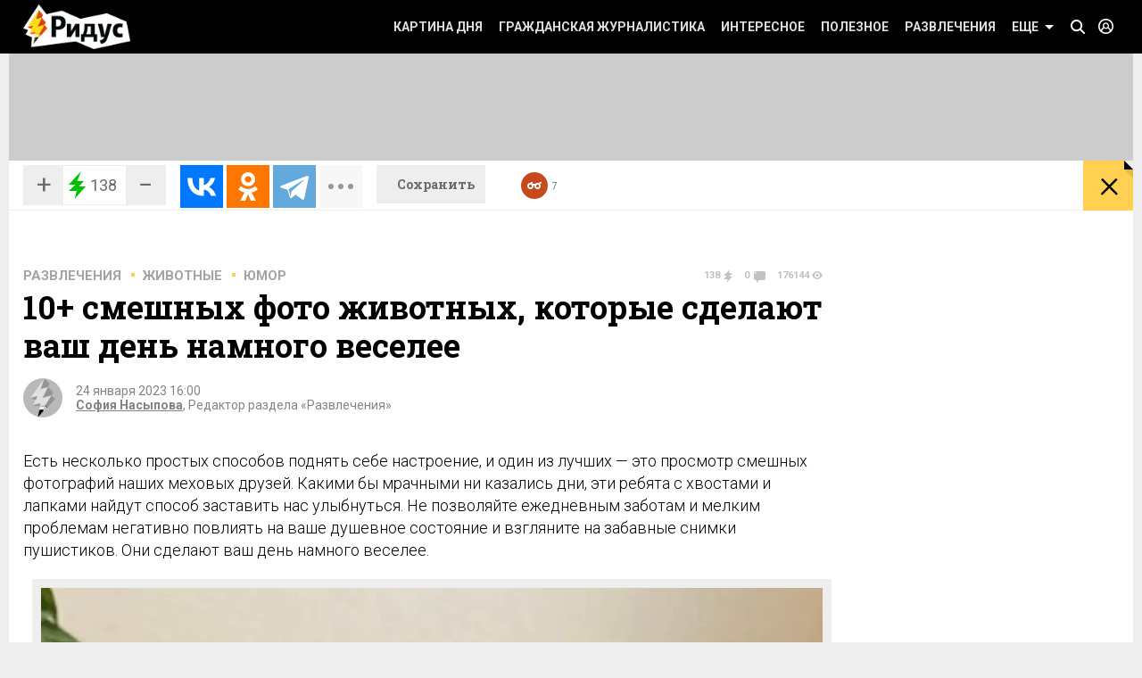

--- FILE ---
content_type: text/html; charset=UTF-8
request_url: https://www.ridus.ru/10-smeshnyh-foto-zhivotnyh-kotorye-sdelayut-vash-den-namnogo-veselee-399052.html
body_size: 17689
content:
<!doctype html>
<html itemscope itemtype="http://schema.org/WebSite" prefix="og: http://ogp.me/ns#" prefix="ya: https://webmaster.yandex.ru/vocabularies/">
   <head>
      <meta charset="utf-8">
      <meta http-equiv="X-UA-Compatible" content="IE=edge,chrome=1" />
      <meta name="viewport" content="width=device-width, user-scalable=1, maximum-scale=1.0">
      <meta name="apple-mobile-web-app-capable" content="yes">
      <meta name="apple-mobile-web-app-status-bar-style" content="black">
      <meta name="format-detection" content="telephone=no">
      	<script>
	
	function addLink() {
  var body_element = document.getElementsByTagName('body')[0];
  var selection = window.getSelection();

  var copytext = selection + "\n\nЧитайте на Ridus.ru: "+ "\n" + document.location.href;
  var newdiv = document.createElement('div');
  newdiv.style.position = 'absolute';
  newdiv.style.left = '-99999px';
  body_element.appendChild(newdiv);
  newdiv.innerText = copytext;
  selection.selectAllChildren(newdiv);
  window.setTimeout(function() {
    body_element.removeChild(newdiv);
  }, 0);
}

document.oncopy = addLink;
	</script>
<meta name="yandex-verification" content="711745dc6cb1d00c" />
      <!-- Картинка для отображения -->
      <title>10+ смешных фото животных, которые сделают ваш день намного веселее</title>
		<meta property="og:site_name" content="Ридус"/>
		<meta property="og:locale" content="ru_RU"/>
		
		<meta property="og:url" content="https://www.ridus.ru/10-smeshnyh-foto-zhivotnyh-kotorye-sdelayut-vash-den-namnogo-veselee-399052.html"/>
<meta property="og:title" content="10+ смешных фото животных, которые сделают ваш день намного веселее"/>

<meta property="og:type" content="article"/>

<meta property="og:description" content="Какими бы мрачными ни казались наши дни, питомцы найдут способ заставить нас улыбнуться. "/>

<meta property="og:image" content="https://www.ridus.ru/img/nophoto.jpg"/>
<meta property="og:image:width" content="1600px"/>
<meta property="og:image:height" content="1020px"/>
 
		
      <!-- Описание страницы -->

      <meta itemprop="description" name="description" content="Какими бы мрачными ни казались наши дни, питомцы найдут способ заставить нас улыбнуться." />

        
      
      
      <meta itemprop="inLanguage" content="ru" />
      <meta itemprop="isFamilyFriendly" content="1" />
      <meta itemprop="audience" content="all" />
      <link href="/css/reset.css" rel="stylesheet" type="text/css">
      <link href="/css/jquery-ui.min.css" rel="stylesheet" type="text/css">
      <link href="/css/nice-select.css" rel="stylesheet" type="text/css">
      <link href="/css/swiper.css" rel="stylesheet" type="text/css">
      <link href="/css/switchery.min.css" rel="stylesheet" type="text/css">
      <link href="/css/font-awesome.min.css" rel="stylesheet" type="text/css">
      <link href="/css/main.css" rel="stylesheet" type="text/css">
      <link href="/css/new.css?v9" rel="stylesheet" type="text/css">
      

  

<link rel="preload" href="https://fonts.googleapis.com/css?family=Roboto:100,100italic,300,300italic,400,400italic,500italic,500,700italic,700,900,900italic|Roboto+Slab:700,300&subset=latin,cyrillic&display=swap" as="style" onload="this.onload=null;this.rel='stylesheet'">
<noscript><link rel="stylesheet" href="https://fonts.googleapis.com/css?family=Roboto:100,100italic,300,300italic,400,400italic,500italic,500,700italic,700,900,900italic|Roboto+Slab:700,300&subset=latin,cyrillic&display=swap"></noscript>


      
      <!-- <link href='https://fonts.googleapis.com/css?family=Roboto:100,100italic,300,300italic,400,400italic,500italic,500,700italic,700,900,900italic|Roboto+Slab:400,700,300,100|PT+Sans:400,400italic,700,700italic&subset=latin,cyrillic' rel='stylesheet' type='text/css'> -->
      <script src="/js/jquery-2.1.4.min.js" type="text/javascript"></script>

<script src="/js/jquery.lazy.min.js" type="text/javascript"></script>
<script>
 $(function() {
        $('.lazy').lazy();
    });
</script>

      
      <script src="/js/jquery-ui.min.js" type="text/javascript"></script>
      <script src="/js/jquery.debouncedresize.js" type="text/javascript"></script>
      <script src="/js/swiper.jquery.min.js" type="text/javascript"></script>
      <script src="/js/jquery.cookie.js" type="text/javascript"></script>
      <script src="/js/jquery.hc-sticky.min.js" type="text/javascript"></script>
      <script src="/js/jquery.nice-select.js" type="text/javascript"></script>
      <script src="/js/switchery.min.js" type="text/javascript"></script>
      <script src="/js/jquery.bpopup.min.js" type="text/javascript"></script>
      <script src="/js/jquery.maskedinput.min.js" type="text/javascript"></script>



<link href="/_images/favicon.ico" rel="icon" type="image/vnd.microsoft.icon">
<link href="/_images/favicon.ico" rel="shortcut icon" type="image/vnd.microsoft.icon">

<link rel="apple-touch-icon" sizes="57x57" href="/favicons/57x57.png"/>
<link rel="apple-touch-icon" sizes="60x60" href="/favicons/60x60.png"/>
<link rel="apple-touch-icon" sizes="72x72" href="/favicons/72x72.png"/>
<link rel="apple-touch-icon" sizes="76x76" href="/favicons/76x76.png"/>
<link rel="apple-touch-icon" sizes="114x114" href="/favicons/114x114.png"/>
<link rel="apple-touch-icon" sizes="120x120" href="/favicons/120x120.png"/>
<link rel="apple-touch-icon" sizes="144x144" href="/favicons/144x144.png"/>
<link rel="apple-touch-icon" sizes="152x152" href="/favicons/152x152.png"/>
<link rel="apple-touch-icon" sizes="180x180" href="/favicons/180x180.png"/>
<link rel="icon" type="image/png" href="/favicons/32x32.png" sizes="32x32"/>
<link rel="icon" type="image/png" href="/favicons/192x192.png" sizes="192x192"/>
<link rel="icon" type="image/png" href="/favicons/16x16.png" sizes="16x16"/>      <link rel="manifest" href="/manifest.json"/>
      <link href="/css/home.css" rel="stylesheet" type="text/css">



      <link href="/css/article.css" rel="stylesheet" type="text/css">
      <link href="/css/authors.css" rel="stylesheet" type="text/css">
      <link href="/css/errorpages.css" rel="stylesheet" type="text/css">
      <link href="/css/search.css" rel="stylesheet" type="text/css">
      
      
      <link href="/css/my.css" rel="stylesheet" type="text/css">
      
      <script>window.yaContextCb = window.yaContextCb || []</script>
	<script src="https://yandex.ru/ads/system/context.js" async></script>
	
      
      
<script>
var infinity_category='';
var infinity_publicator='';
var infinity_user='';
var infinity_author='';
var infinity_author_article='';
var infinity_news='';
var infinity_column='';
var infinity_photos='';
var infinity_exclude='399052';
var infinity_tag='';

let is_login=0;
</script>

<script defer src="/js/jquery.form.js" type="text/javascript"></script>

      

<script src="/js/main.js?v26" type="text/javascript"></script>

 
<script async src="https://uniads.net/loader.js" type="text/javascript"></script>

<meta name="robots" content="max-snippet:-1, max-image-preview:large, max-video-preview:-1" />

	<meta property="yandex_recommendations_title" content="10+ смешных фото животных, которые сделают ваш день намного веселее"/>
	<meta property="yandex_recommendations_image" content="/img/nophoto.jpg"/>
	<meta property="yandex_recommendations_category" content="Животные"/>
	
<script type="application/ld+json">
{
  "@context": "http://schema.org",
  "@type": "NewsArticle",
  "name": "10+ смешных фото животных, которые сделают ваш день намного веселее",
  "headline": "10+ смешных фото животных, которые сделают ваш день намного веселее",
  "url": "https://www.ridus.ru/10-smeshnyh-foto-zhivotnyh-kotorye-sdelayut-vash-den-namnogo-veselee-399052.html",
  "image": {
  "@type": "ImageObject",
  "representativeOfPage": "true",
  "url": "/img/nophoto.jpg",
  "height": 1055,
  "width": 659
  },
  "dateCreated": "2023-01-24T16:00:00:00+03:00",
  "datePublished": "2023-01-24T16:00:00:00+03:00",
  "dateModified": "2023-01-24T16:00:00:00+03:00",
  "description": "Какими бы мрачными ни казались наши дни, питомцы найдут способ заставить нас улыбнуться.",
   		
  "author": {
  "@type": "Person",
   "name": "Насыпова София",
	"url":"https://www.ridus.ru/users/193917/articles",
	"familyName":"Насыпова",
	"givenName":"София",
	"image":"https://www.ridus.ru/img/no_avatar_big.jpg"
			
  },
  "publisher": {
  "@type": "Organization",
  "name": "ridus.ru",
  "logo": {
      "@type": "ImageObject",
      "url": "https://www.ridus.ru/img/logo-2x.png",
      "width": 205,
      "height": 79
    }
  },
  "mainEntityOfPage": "https://www.ridus.ru/10-smeshnyh-foto-zhivotnyh-kotorye-sdelayut-vash-den-namnogo-veselee-399052.html"
}
</script>
<link rel="amphtml" href="https://amp.ridus.ru/10-smeshnyh-foto-zhivotnyh-kotorye-sdelayut-vash-den-namnogo-veselee-399052.html">
<link rel="alternate" media="only screen and (max-width: 640px)" href="https://m.ridus.ru/10-smeshnyh-foto-zhivotnyh-kotorye-sdelayut-vash-den-namnogo-veselee-399052.html">


   </head>

   <body class="page_article" itemscope itemtype="http://schema.org/WebPage">

<!-- Yandex.Metrika counter -->
<script type="text/javascript" >
   (function(m,e,t,r,i,k,a){m[i]=m[i]||function(){(m[i].a=m[i].a||[]).push(arguments)};
   m[i].l=1*new Date();
   for (var j = 0; j < document.scripts.length; j++) {if (document.scripts[j].src === r) { return; }}
   k=e.createElement(t),a=e.getElementsByTagName(t)[0],k.async=1,k.src=r,a.parentNode.insertBefore(k,a)})
   (window, document, "script", "https://mc.yandex.ru/metrika/tag.js", "ym");

   ym(24136960, "init", {
        clickmap:true,
        trackLinks:true,
        accurateTrackBounce:true,
        webvisor:true,
        trackHash:true
   });
</script>
<noscript><div><img src="https://mc.yandex.ru/watch/24136960" style="position:absolute; left:-9999px;" alt="" /></div></noscript>
<!-- /Yandex.Metrika counter -->

<!-- Google tag (gtag.js) --> <script async src="https://www.googletagmanager.com/gtag/js?id=G-VREDN475KZ"></script> <script> window.dataLayer = window.dataLayer || []; function gtag(){dataLayer.push(arguments);} gtag('js', new Date()); gtag('config', 'G-VREDN475KZ'); </script>



<!-- Top.Mail.Ru counter -->
<script type="text/javascript">
var _tmr = window._tmr || (window._tmr = []);
_tmr.push({id: "3118535", type: "pageView", start: (new Date()).getTime()});
(function (d, w, id) {
  if (d.getElementById(id)) return;
  var ts = d.createElement("script"); ts.type = "text/javascript"; ts.async = true; ts.id = id;
  ts.src = "https://top-fwz1.mail.ru/js/code.js";
  var f = function () {var s = d.getElementsByTagName("script")[0]; s.parentNode.insertBefore(ts, s);};
  if (w.opera == "[object Opera]") { d.addEventListener("DOMContentLoaded", f, false); } else { f(); }
})(document, window, "tmr-code");
</script>
<noscript><div><img src="https://top-fwz1.mail.ru/counter?id=3118535;js=na" style="position:absolute;left:-9999px;" alt="Top.Mail.Ru" /></div></noscript>
<!-- /Top.Mail.Ru counter -->   
      <!--LiveInternet counter--><script>
new Image().src = "https://counter.yadro.ru/hit?r"+
escape(document.referrer)+((typeof(screen)=="undefined")?"":
";s"+screen.width+"*"+screen.height+"*"+(screen.colorDepth?
screen.colorDepth:screen.pixelDepth))+";u"+escape(document.URL)+
";h"+escape(document.title.substring(0,150))+
";"+Math.random();</script><!--/LiveInternet-->

    
      <header itemscope itemtype="http://schema.org/WPHeader">
         <!-- //// определяем переменные -->  
         <!-- //// извлекаем из параметров урла --> 
         <!-- //// конец --> 
         <div class="headerPanel">
            <div class="wrapper paddings_side clearfix">
               <a href="#" class="mobileMenuButton">
                  <i class="icon_hamburger">
                  <i></i>
                  <i></i>
                  </i>
                  <!--<i class="icon_pointer">&lt;!&ndash; pointer &ndash;&gt;</i>-->
               </a>
               <div class="headerSearch">
                  <div class="headerSearch__form">
                     <form action="/search" method="GET">
                        <input class="search__input" type="text" placeholder="Искать по Ридусу" name="q">
                        <button class="yellowButton" href="" title="">
                           найти
                           <i class="corner">
                              <!-- corner -->
                           </i>
                        </button>
                        <a href="#" class="closeButton">&times;</a>
                     </form>
                  </div>
               </div>
               <a href="/" class="mainLogo" title="На главную">
               <img src="/_images/logo.png" class="x1" width="154" height="60" alt="РИДУС">
               <img src="/_images/logo_2x.png" class="x2" width="154" height="60" alt="РИДУС">
               </a>

 
 <a class="header__loginButton" href="#" title="">&nbsp;</a>
               
          
               
               
               <a class="header__searchButton" href="#">&nbsp;</a>
               <!-- //// определяем переменные -->  
               <!-- //// извлекаем из параметров урла --> 
               <!-- //// конец -->
               <a class="yellowButton hideOn_desktop view_whiteCorner" onclick="open_login2();"  href='javascript:;' title="">
                  предложить новость
                  <i class="corner">
                     <!-- corner -->
                  </i>
               </a>
               

               <menu class="menu">
                  <ul>
                     <li class="menu__item view_mobileOnly">
                        <a class="menu__link view_enter" href="#">Войти</a>
                     </li>
                     <li class="menu__item view_mobileOnly">
                        <a class="menu__link view_search" href="#">Поиск</a>
                     </li>
                      <li class="menu__item">
                        <a class="menu__link" href="/kartina-dnya">Картина дня</a>
                     </li>
                     <li class="menu__item state_current">
                        <a class="menu__link" href="/grazhdanskaya-zhurnalistika">Гражданская журналистика</a>
                     </li>
                     <li class="menu__item">
                        <a class="menu__link" href="/interesnoe">Интересное</a>
                     </li>
                     <li class="menu__item">
                        <a class="menu__link" href="/poleznoe">Полезное</a>
                     </li>
                     <li class="menu__item">
                        <a class="menu__link" href="/razvlecheniya">Развлечения</a>
                     </li>
                     <li class="menu__item view_mobileOnly">
                        <a class="menu__link" href="#">Авторские колонки</a>
                     </li>
                     <li class="menu__item view_mobileOnly">
                        <a class="menu__link" href="#">Сюжеты</a>
                     </li>
                     <li class="menu__item view_mobileOnly">
                        <a class="menu__link" href="#">Тэги</a>
                     </li>
                     <li class="menu__item view_mobileOnly">
                        <a class="menu__link" href="#">Фото репортаж</a>
                     </li>
                     <li class="menu__item">
                        <a class="menu__link view_menuIcon" href="#">
                           Еще
                           <i class="icon">
                              <!-- pointer -->
                           </i>
                        </a>
                     </li>
                  </ul>
                  <div class="subMenu">

<nav class="submenuContent wrapper paddings_side">
                        <ul class="tagList">
                        
                           <li class="tagList__item">
                              <a class="tagList__link" href="/horoscopes">Гороскопы</a>
                           </li>
                        
                           <li class="tagList__item">
                              <a class="tagList__link" href="/avto">Авто</a>
                           </li>
                        
                           <li class="tagList__item">
                              <a class="tagList__link" href="/biznes">Бизнес</a>
                           </li>
                        
                           <li class="tagList__item">
                              <a class="tagList__link" href="/voennoe-delo">Военное дело</a>
                           </li>
                        
                           <li class="tagList__item">
                              <a class="tagList__link" href="/voennye-konflikty">Военные конфликты</a>
                           </li>
                        
                           <li class="tagList__item">
                              <a class="tagList__link" href="/video">Видео</a>
                           </li>
                        
                           <li class="tagList__item">
                              <a class="tagList__link" href="/gorod">Город</a>
                           </li>
                        
                           <li class="tagList__item">
                              <a class="tagList__link" href="/dizayn">Дизайн</a>
                           </li>
                        
                           <li class="tagList__item">
                              <a class="tagList__link" href="/eda">Еда</a>
                           </li>
                        
                           <li class="tagList__item">
                              <a class="tagList__link" href="/zhivotnye">Животные</a>
                           </li>
                        
                           <li class="tagList__item">
                              <a class="tagList__link" href="/zdorovie">Здоровье</a>
                           </li>
                        
                           <li class="tagList__item">
                              <a class="tagList__link" href="/znamenitosti">Знаменитости</a>
                           </li>
                        
                           <li class="tagList__item">
                              <a class="tagList__link" href="/internet">Интернет</a>
                           </li>
                        
                           <li class="tagList__item">
                              <a class="tagList__link" href="/istoriya">История</a>
                           </li>
                        
                           <li class="tagList__item">
                              <a class="tagList__link" href="/kino">Кино</a>
                           </li>
                        
                           <li class="tagList__item">
                              <a class="tagList__link" href="/kosmos">Космос</a>
                           </li>
                        
                           <li class="tagList__item">
                              <a class="tagList__link" href="/kriminal">Криминал</a>
                           </li>
                        
                           <li class="tagList__item">
                              <a class="tagList__link" href="/kompyuternye-igry">Компьютерные игры</a>
                           </li>
                        
                           <li class="tagList__item">
                              <a class="tagList__link" href="/kultura-i-iskusstvo">Культура</a>
                           </li>
                        
                           <li class="tagList__item">
                              <a class="tagList__link" href="/literatura">Литература</a>
                           </li>
                        
                           <li class="tagList__item">
                              <a class="tagList__link" href="/muzridus">Музыка</a>
                           </li>
                        
                           <li class="tagList__item">
                              <a class="tagList__link" href="/nauka-i-tehnika">Наука и техника</a>
                           </li>
                        
                           <li class="tagList__item">
                              <a class="tagList__link" href="/nedvizhimost">Недвижимость</a>
                           </li>
                        
                           <li class="tagList__item">
                              <a class="tagList__link" href="/obrazovanie">Образование</a>
                           </li>
                        
                           <li class="tagList__item">
                              <a class="tagList__link" href="/obshestvo">Общество</a>
                           </li>
                        
                           <li class="tagList__item">
                              <a class="tagList__link" href="/pogoda">Погода</a>
                           </li>
                        
                           <li class="tagList__item">
                              <a class="tagList__link" href="/politika">Политика</a>
                           </li>
                        
                           <li class="tagList__item">
                              <a class="tagList__link" href="/pravo">Право</a>
                           </li>
                        
                           <li class="tagList__item">
                              <a class="tagList__link" href="/proisshestviya">Происшествия</a>
                           </li>
                        
                           <li class="tagList__item">
                              <a class="tagList__link" href="/strany-i-puteshestviya">Путешествия</a>
                           </li>
                        
                           <li class="tagList__item">
                              <a class="tagList__link" href="/rassledovaniya">Расследования</a>
                           </li>
                        
                           <li class="tagList__item">
                              <a class="tagList__link" href="/religiya">Религия</a>
                           </li>
                        
                           <li class="tagList__item">
                              <a class="tagList__link" href="/smi">СМИ</a>
                           </li>
                        
                           <li class="tagList__item">
                              <a class="tagList__link" href="/sovety">Советы</a>
                           </li>
                        
                           <li class="tagList__item">
                              <a class="tagList__link" href="/sport">Спорт</a>
                           </li>
                        
                           <li class="tagList__item">
                              <a class="tagList__link" href="/stil">Стиль</a>
                           </li>
                        
                           <li class="tagList__item">
                              <a class="tagList__link" href="/testi">Тесты</a>
                           </li>
                        
                           <li class="tagList__item">
                              <a class="tagList__link" href="/tehnologii">Технологии</a>
                           </li>
                        
                           <li class="tagList__item">
                              <a class="tagList__link" href="/fotoreportazh">Фоторепортаж</a>
                           </li>
                        
                           <li class="tagList__item">
                              <a class="tagList__link" href="/ekoridus">Экология</a>
                           </li>
                        
                           <li class="tagList__item">
                              <a class="tagList__link" href="/ekonomika">Экономика</a>
                           </li>
                        
                           <li class="tagList__item">
                              <a class="tagList__link" href="/jumor">Юмор</a>
                           </li>
                           

                        </ul>
                        <hr class="taglist-separator" />
                        <div class="tagAdditionalList">
                           <a href="/column/articles" class="tagAdditionalList__link"><span class="tagAdditionalList__icon tagAdditionalList__icon-author"></span>Авторские колонки</a>
                           <a href="/photos" class="tagAdditionalList__link"><span class="tagAdditionalList__icon tagAdditionalList__icon-photo"></span>Фоторепортажи</a>
                           <a href="/news/index" class="tagAdditionalList__link"><span class="tagAdditionalList__icon tagAdditionalList__icon-articles"></span>Бездна</a>
                           
                        </div>
                     </nav>
                     
  
                  </div>
               </menu>
            </div>
 
<div class="popover__wrapper popover-login">
   <div class="wrapper">
      <div class="popoverLogin">
         <div class="popoverLogin__sectionTop">
            <div class="popoverLogin__tip">
               Нет логина? <a href="/register" title="">Зарегистрируйтесь</a>!
            </div>
            <h2 class="popoverLogin__welcome">Добро пожаловать!</h2>
            <div class="comments__login">
               <h6>Войти через социальные сети:</h6>
               <ul class="commentsSocials">
                  <li class="socialNetwork__item">
                     <a class="socialNetwork__link view_iconFacebook" href="#" title="">
                     Facebook
                     </a>
                  </li>
                  <li class="socialNetwork__item">
                     <a class="socialNetwork__link view_iconvKontakte" href="#" title="">
                     vKontakte
                     </a>
                  </li>
                  <li class="socialNetwork__item">
                     <a class="socialNetwork__link view_iconGoogle" href="#" title="">
                     Google+
                     </a>
                  </li>
                  <li class="socialNetwork__item">
                     <a class="socialNetwork__link view_iconTwitter" href="#" title="">
                     Twitter
                     </a>
                  </li>
               </ul>
            </div>
         </div>
         <div class="popoverLogin__sectionBottom clearfix">
            <h6>Войти как пользователь "РИДУС":</h6>
            <div class="popoverLogin__loginForm">
               <form class="form signin" id="signin" action="/ajax/auth" method="POST">
                  <div class="clearfix">
                     <input type="text" name="email" placeholder="Ваш e-mail">
                     <input type="password" name="password" placeholder="Пароль">
                  </div>
                  <div class="clearfix">
                     <label><input type="checkbox" checked>Запомнить меня</label>
                     <span class="popoverLogin__tip">Забыли пароль? <a href="/recovery" title="">Восстановить</a></span>
                     
                                       <br>
При регистрации и входе вы соглашаетесь с условиями <a href="https://www.ridus.ru/pages/polzovatelskoe-soglashenie" target="_blank">использования сайта</a> и <a href="https://www.ridus.ru/pages/privacy" target="_blank">политикой обработки данных</a>
<br>
<br>

                  </div>
                  <div class="popoverLogin__buttons">

                     <button class="yellowButton">
                        Войти в систему
                        <i class="corner">
                           <!-- corner -->
                        </i>
                     </button>
                     <a class="popoverLogin__close" href="" title="">
                     Закрыть
                     </a>
                  </div>
               </form>
            </div>
         </div>
      </div>
   </div>
</div>
          
         </div>
         </div>

        
         <div class="banner_top wrapper">
         
         
 <!--AdFox START-->
<!--NewRidus-->
<!--Площадка: New Ridus / * / *-->
<!--Тип баннера: шапка десктоп-->
<!--Расположение: Шапка-->
<div id="adfox_128785568793509539"></div>
<script>
    window.yaContextCb.push(()=>{
        Ya.adfoxCode.create({
            ownerId: 262633,
            containerId: 'adfox_128785568793509539',
            params: {
                pp: 'baut',
                ps: 'cpht',
                p2: 'gwaa'
            }
        })
    })
</script>
         
         </div>


         
<section class="floatingInfo__wrapper wrapper clearfix">
            <div class="floatingInfo paddings_side wrapper">
               <a href="/" class="mainLogo mainLogo_black mainLogo-slow" title="На главную">
               <img src="/_images/logo-black.png" class="x1" width="100" height="34" alt="РИДУС">
               <img src="/_images/logo-black_2x.png" class="x2" width="100" height="34" alt="РИДУС">
               </a>
               
               
               <div class="articleSocials">
                  <div class="ridusLikes view_sideBorder">
                  
                  
                     <div class="ridusLikesButton">
                     <a id="topRatingPlus" class="ridusLikesButton__link" href="javascript:;" image="/img/nophoto.jpg" data-id="399052" data-val="1" rel="nofollow">+</a><span id="topRating" class="rate_number_" data-rate-id="">138</span><a id="topRatingMinus" class="ridusLikesButton__link"  href="javascript:;" data-id="" data-val="-1" rel="nofollow">−</a>
                     </div>
                  </div>
               </div>
               
               
                                      

               
               
               <div class="articleSocials view_sideBorder" >
               
               
              
               <div id="topSharing" class="ya-share2 " data-limit="3"  data-size="l" data-services="vkontakte,odnoklassniki,telegram,twitter,whatsapp" data-og="" data-image="" data-description="" data-title="10+ смешных фото животных, которые сделают ваш день намного веселее" data-url="https://www.ridus.ru/10-smeshnyh-foto-zhivotnyh-kotorye-sdelayut-vash-den-namnogo-veselee-399052.html"></div>
                


               </div>

               <a href="#" class="saveButton">
               <span>Сохранить</span>
               <span class="state_hidderHidden">Сохранено</span>
               </a>

               <span href="#" class="header__readLater-white ">
                  <i class="icon">
                     <!-- icon -->
                  </i>
                  <span class="number">7</span>
                  <div class="readLater__popover">
                  </div>
               </span>
               <a href="javascript:window.history.back();" class="yellowButton view_backButton " title="назад">
                  &times;
                  <i class="corner">
                     <!-- corner -->
                  </i>
               </a>
               <div style="height:25px;top:-7px; position:relative;">
               	<p class="header__title "  id="topTitle">10+ смешных фото животных, которые сделают ваш день намного веселее</p><br/>
               	
            
               </div>
               
               	<div class="header__loading__wrapper">
                  <div class="header__loading">
                     <div class="header__progress js-article-loading"></div>
                  </div>
               </div>
  
            </div>
         </section>         
         
         
      </header>
      
      <section class="wrapper contentBackground_white paddings_side padding_top clearfix">
<h1 class="categoryFilter__positionContainer clearfix">
          <span class="categoryFilter__widthAdjuster"></span>
</h1>         




         
         <div class="table clearfix ">
<div class="table__mainColumn">
            
<div class="comments-sign-in__content" id="popup-sign-in">
                        <div class="popoverLogin">
                           <div class="popoverLogin__sectionTop">
                              <div class="popoverLogin__tip">
                                 Нет логина? <a href="/register" title="">Зарегистрируйтесь</a>!
                              </div>
                              <h2 class="popoverLogin__welcome">Добро пожаловать!</h2>
                              <div class="comments__login">
                                 <h6>Войти через социальные сети:</h6>
                                 <ul class="commentsSocials">
                                    <li class="socialNetwork__item">
                                       <a class="socialNetwork__link view_iconFacebook" href="#" title="">
                                       Facebook
                                       </a>
                                    </li>
                                    <li class="socialNetwork__item">
                                       <a class="socialNetwork__link view_iconvKontakte" href="#" title="">
                                       vKontakte
                                       </a>
                                    </li>
                                    <li class="socialNetwork__item">
                                       <a class="socialNetwork__link view_iconGoogle" href="#" title="">
                                       Google+
                                       </a>
                                    </li>
                                    <li class="socialNetwork__item">
                                       <a class="socialNetwork__link view_iconTwitter" href="#" title="">
                                       Twitter
                                       </a>
                                    </li>
                                 </ul>
                              </div>
                           </div>
                           <div class="popoverLogin__sectionBottom clearfix">
                              <h6>Войти как пользователь "РИДУС":</h6>
                              <div class="popoverLogin__loginForm">
                                 <form class="form signin" id="signin2" action="/ajax/auth" method="POST">
                                    <div class="clearfix">
                                       <input type="text" placeholder="Ваш e-mail" name="email">
                                       <input type="password" placeholder="Пароль" name="password">
                                    </div>
                                    <div class="clearfix">
                                       <label><input type="checkbox" checked>Запомнить меня</label>
                                       <span class="popoverLogin__tip">Забыли пароль? <a href="#" title="">Восстановить</a></span>
                                    </div>
                                    <div class="popoverLogin__buttons">
                                       <button class="yellowButton" href="" title="">
                                          Войти в систему
                                          <i class="corner">
                                             <!-- corner -->
                                          </i>
                                       </button>
                                       <a class="popoverLogin__close" href="" title="">
                                       Закрыть
                                       </a>
                                    </div>
                                 </form>
                              </div>
                           </div>
                        </div>
                     </div>

<div id="moreContent">

          
               <div class="bread__crumbs">

          
               <ul class="textTabs view_dotBetween view_h5 clearfix">
<li class="textTabs__item"><a href="/razvlecheniya" class="textTabs__link" title="Развлечения">Развлечения</a></li>
    

		
                  <li class="textTabs__item"><a href="/zhivotnye" class="textTabs__link" title="">Животные</a></li>
                  <li class="textTabs__item"><a href="/jumor" class="textTabs__link" title="">Юмор</a></li>
               </ul>
   
                    <div class="countersBlock">

				    			    <span class="countersBlock__item view_count1">
								         138
				                         <i class="icon">
				                         <!-- icon -->
				                         </i>
								    </span>
								    <span class="countersBlock__item view_count2">
								        0
				                         <i class="icon">
				                         <!-- icon -->
				                         </i>
								    </span>
								    <span class="countersBlock__item view_count3">
								        176144
				                         <i class="icon">
				                         <!-- icon -->
				                         </i>
								    </span>
								    
                     </div>
               </div>
               <div class="article">
               
                
                  <div  itemscope itemtype="https://schema.org/NewsArticle" class="article__container"  data-id="399052" data-url="/10-smeshnyh-foto-zhivotnyh-kotorye-sdelayut-vash-den-namnogo-veselee-399052.html" data-title="10+ смешных фото животных, которые сделают ваш день намного веселее" data-image="/img/nophoto.jpg" data-rating="138" data-og="/img/nophoto.jpg" >

		<link itemprop="mainEntityOfPage" href="https://www.ridus.ru/10-smeshnyh-foto-zhivotnyh-kotorye-sdelayut-vash-den-namnogo-veselee-399052.html" />
		<link itemprop="image" href="/img/nophoto.jpg">
		<meta itemprop="headline name" content="10+ смешных фото животных, которые сделают ваш день намного веселее">
		<meta itemprop="alternativeHeadline" content="">
		<meta itemprop="description" content="Какими бы мрачными ни казались наши дни, питомцы найдут способ заставить нас улыбнуться. ">
		<meta itemprop="url" content="https://www.ridus.ru/10-smeshnyh-foto-zhivotnyh-kotorye-sdelayut-vash-den-namnogo-veselee-399052.html">
   		
		<div itemprop="author" itemscope="" itemtype="https://schema.org/Person">
		
			<meta itemprop="name" content="София Насыпова">
			<meta itemprop="url" content="https://www.ridus.ru/users/193917/articles">
		</div>
		
		
	    <meta itemprop="dateCreated"  datetime="2023-01-24T16:00:00:00+03:00" content="2023-01-24T16:00:00:00+03:00">
	    <meta itemprop="datePublished"  datetime="2023-01-24T16:00:00:00+03:00" content="2023-01-24T16:00:00:00+03:00">
   		<meta itemprop="dateModified" datetime="2023-01-24T16:00:00:00+03:00" content="2023-01-24T16:00:00:00+03:00">
		
                     <h1 class="article__title">
                        <span href="/10-smeshnyh-foto-zhivotnyh-kotorye-sdelayut-vash-den-namnogo-veselee-399052.html" title="10+ смешных фото животных, которые сделают ваш день намного веселее">10+ смешных фото животных, которые сделают ваш день намного веселее</span>
                     </h1>
                     
                      
                     <div class="articleInfo__avatarContainer clearfix">
                     
                        <a class="articleInfo__avatar" href="" title="">
                        <img width="44" height="44" src="/img/no_avatar_big.jpg" alt=""/>
                        </a>
                        
                        <ul class="articleInfo view_dotBetween">
                           <li>24 января 2023 16:00</li>
                           <li>
            
              
              <a href="/users/193917/articles" title="">София Насыпова</a>, Редактор раздела «Развлечения»              
              
                           
                           
                           </li>
                        </ul>
                     </div>
                     
                    
                     <div class="bricks__wrapper clearfix">
                        <div class="brick view_articlePhoto no_banner">
                           
                         
                           
                                                   </div>
                     </div>
  
                     
             

 
<script>
new Image().src = "https://www.ridus.ru/stat?a=399052&r"+
escape(document.referrer)+((typeof(screen)=="undefined")?"":
";s"+screen.width+"*"+screen.height+"*"+(screen.colorDepth?
screen.colorDepth:screen.pixelDepth))+";u"+escape(document.URL)+
";h"+escape(document.title.substring(0,150))+
";"+Math.random();
</script>
          
                     <div class="text typography"  itemprop="articleBody">


                  
                    
<p>Есть несколько простых способов поднять себе настроение, и один из&nbsp;лучших&nbsp;&mdash; это просмотр смешных фотографий наших меховых друзей. Какими&nbsp;бы мрачными ни казались дни, эти ребята с хвостами и лапками найдут способ заставить нас улыбнуться. Не позволяйте ежедневным заботам и мелким проблемам негативно повлиять на ваше душевное состояние и взгляните на забавные снимки пушистиков. Они сделают ваш день намного веселее.</p>

<figure><img alt="Так выглядит мордаха очень взволнованной собаки."  class="lazy" data-src="/images2/61/38/16138_1600x0.webp"  data-width="728" data-height="688" title="Так выглядит мордаха очень взволнованной собаки." />
<figcaption>Так выглядит мордаха очень взволнованной собаки.<span class="author">&copy; Соцсети</span></figcaption>
</figure>

<figure><img alt="«Он только что увидел новую игрушку»."  class="lazy" data-src="/images2/61/39/16139_1600x0.webp"  data-width="728" data-height="718" title="«Он только что увидел новую игрушку»." />
<figcaption>&laquo;Он только что увидел новую игрушку&raquo;.<span class="author">&copy; Соцсети</span></figcaption>
</figure>

<figure><img alt="«Я собирался почистить своему псу уши, но он повел себя как страус»."  class="lazy" data-src="/images2/61/40/16140_1600x0.webp"  data-width="728" data-height="546" title="«Я собирался почистить своему псу уши, но он повел себя как страус»." />
<figcaption>&laquo;Я собирался почистить своему псу уши, но он повел себя как страус&raquo;.<span class="author">&copy; Соцсети</span></figcaption>
</figure>

<figure><img alt="«Мой кот пьет только из собачьей миски»."  class="lazy" data-src="/images2/61/41/16141_1600x0.webp"  data-width="728" data-height="747" title="«Мой кот пьет только из собачьей миски»." />
<figcaption>&laquo;Мой кот пьет только из собачьей миски&raquo;.<span class="author">&copy; Соцсети</span></figcaption>
</figure>

<figure><img alt="Ах, как было бы хорошо, если бы у него было больше места для головы."  class="lazy" data-src="/images2/61/42/16142_1600x0.webp"  data-width="728" data-height="546" title="Ах, как было бы хорошо, если бы у него было больше места для головы." />
<figcaption>Ах, как было&nbsp;бы хорошо, если&nbsp;бы у него было больше места для головы.<span class="author">&copy; Соцсети</span></figcaption>
</figure>

<figure><img alt="«Брюс не понимает, как по-другому играть с младшим братом»."  class="lazy" data-src="/images2/61/43/16143_1600x0.webp"  data-width="728" data-height="618" title="«Брюс не понимает, как по-другому играть с младшим братом»." />
<figcaption>&laquo;Брюс не понимает, как по-другому играть с младшим братом&raquo;.<span class="author">&copy; Соцсети</span></figcaption>
</figure>

<figure><img alt="Эти глаза великолепны."  class="lazy" data-src="/images2/61/44/16144_1600x0.webp"  data-width="728" data-height="894" title="Эти глаза великолепны." />
<figcaption>Эти глаза великолепны.<span class="author">&copy; Соцсети</span></figcaption>
</figure>

<figure><img alt="«Кот моей тети любит сидеть вот так. Да, он на диете, нет, она не очень эффективна»."  class="lazy" data-src="/images2/61/45/16145_1600x0.webp"  data-width="728" data-height="806" title="«Кот моей тети любит сидеть вот так. Да, он на диете, нет, она не очень эффективна»." />
<figcaption>&laquo;Кот моей тети любит сидеть вот так. Да, он на диете, нет, она не очень эффективна&raquo;.<span class="author">&copy; Соцсети</span></figcaption>
</figure>

<figure><img alt="«Это мой пес Тео. Ему нравится корчить рожицы»."  class="lazy" data-src="/images2/61/46/16146_1600x0.webp"  data-width="728" data-height="859" title="«Это мой пес Тео. Ему нравится корчить рожицы»." />
<figcaption>&laquo;Это мой пес Тео. Ему нравится корчить рожицы&raquo;.<span class="author">&copy; Соцсети</span></figcaption>
</figure>

<figure><img alt="Интересно, ему действительно удобно?"  class="lazy" data-src="/images2/61/47/16147_1600x0.webp"  data-width="728" data-height="800" title="Интересно, ему действительно удобно?" />
<figcaption>Интересно, ему действительно удобно?<span class="author">&copy; Соцсети</span></figcaption>
</figure>

<figure><img alt="Еще один любитель странных поз для сна."  class="lazy" data-src="/images2/61/48/16148_1600x0.webp"  data-width="728" data-height="546" title="Еще один любитель странных поз для сна." />
<figcaption>Еще один любитель странных поз для сна.<span class="author">&copy; Соцсети</span></figcaption>
</figure>

<figure><img alt="«Мой пес всегда сидит только так»."  class="lazy" data-src="/images2/61/49/16149_1600x0.webp"  data-width="728" data-height="604" title="«Мой пес всегда сидит только так»." />
<figcaption>&laquo;Мой пес всегда сидит только так&raquo;.<span class="author">&copy; Соцсети</span></figcaption>
</figure>

<figure><img alt="Идеальный попутчик."  class="lazy" data-src="/images2/61/50/16150_1600x0.webp"  data-width="728" data-height="854" title="Идеальный попутчик." />
<figcaption>Идеальный попутчик.<span class="author">&copy; Соцсети</span></figcaption>
</figure>

<figure><img alt="«Кажется, я утомила его разговорами»."  class="lazy" data-src="/images2/61/52/16152_1600x0.webp"  data-width="728" data-height="696" title="«Кажется, я утомила его разговорами»." />
<figcaption>&laquo;Кажется, я утомила его разговорами&raquo;.<span class="author">&copy; Соцсети</span></figcaption>
</figure>

<p>Ранее ridus.ru опубликовал подборку <a href="https://www.ridus.ru/10-bezzabotnyh-zhivotnyh-kotorye-tochno-znayut-kak-naslazhdatsya-zhiznyu-398861.html" target="_blank">фото беззаботных животных</a>, которые точно знают, как наслаждаться жизнью.</p><div class="uniads_184371"></div>




       
<ul class="headerSocials" style="background:#f0f0f0; padding:20px">
  <li class="headerSocials__item view_telegram">
     <a class="headerSocials__link"  target="_blank" href="https://t.me/+5gT-JdMEmmA1YmVi" title="Телеграм" onclick="ym(24136960,'reachGoal','click_article_tg'); return true;">
        <!-- <span class="headerSocials__badge"> -->
        <span class="headerSocials__icon"></span><span class="headerSocials__counter">Телеграм</span>
        <!-- </span> -->
     </a>
  </li>
  <li class="headerSocials__item view_dzen">
     <a class="headerSocials__link" target="_blank" href="https://dzen.ru/ridus.ru?favid=254061078" title="Дзен" onclick="ym(24136960,'reachGoal','click_article_dzen');return true;">
        <!-- <span class="headerSocials__badge"> -->
        <span class="headerSocials__icon"></span><span class="headerSocials__counter">Дзен</span>
        <!-- </span> -->
     </a>
  </li>
  <li style=" display: inline-block; max-width:65%" class="">
  <strong>Подписывайтесь на наши каналы</strong>
      и первыми узнавайте о главных новостях и важнейших событиях дня.
  </li>
</ul>
<br />

           


                   
                        
                
                     </div>
                  </div>
     

                  



                  <div class="articleSocials__wrapper clearfix">
                     <div class="ridusLikes view_sideBorder">
                        <p class="hint">
                           Нам важно ваше мнение!
                        </p>
                        <div class="ridusLikesButton">
          
                           <a class="ridusLikesButton__link" href="javascript:;" data-id="399052" data-val="1" rel="nofollow">+</a><span class="rate_number_399052" data-rate-id="399052">138</span><a class="ridusLikesButton__link"  href="javascript:;" data-id="399052" data-val="-1" rel="nofollow">−</a>
                        </div>
                     </div>
                     <div class="articleSocials">
                      <p class="hint">&nbsp; </p>
                        

			            <div class="" id="y_399052">
			              <div class="ya-share2" data-limit="3" data-services="vkontakte,odnoklassniki,telegram,twitter,whatsapp" data-size="l" data-image="/img/nophoto.jpg" data-description="" data-title="10+ смешных фото животных, которые сделают ваш день намного веселее" data-url="https://www.ridus.ru/10-smeshnyh-foto-zhivotnyh-kotorye-sdelayut-vash-den-namnogo-veselee-399052.html"></div>
			            </div>

                     </div>
                  </div>
                  
                  <div class="clearfix">
&nbsp;&nbsp;&nbsp;                  
     

                     

                     

                     

                     

                     
                  </div>
                  <!-- //// определяем переменные -->  
                  <!-- //// извлекаем из параметров урла --> 
                  <!-- //// конец --> 
                  <div class="comments" style="display:block;">
                     <h2>
                        Комментарии (<span id="">0</span>)
                        <a class="comments__expandButton" onclick="$('.comments-form').show()" href="javascript:;" title=""></a>
                     </h2>
                                          <p></p>
<div class="comments__comment-wrapper comments-flex">
      <div class="comments-form" id="comments-form" style="display:none;">
      <form method="post" class="new_comment" data-remote="false"  action="/ajax/newcomment" accept-charset="UTF-8" style="width: 100%;">
         <input type="hidden" value="399052" name="publication_id" class="article_id">
         <input type="hidden" value="0" name="level">
         <div style="margin:0;padding:0;display:inline"><input type="hidden" value="✓" name="utf8"></div>
         <input type="hidden" name="parent_id" class="parent_id" value="0"> 
         <textarea name="full_text" cols="30" rows="10" class="comments__textarea"></textarea>
         
         <div class="comments__checkbox" style="display:block"><input type="checkbox" name="cc"><label for="edition">От редакции</label></div>


         <button class="comments__comment-button" onclick="open_login2(); return false;">Комментировать</button> 
      </form>
   </div>
</div>
                     <div class="commentsContent state_open">
                        <!-- //// определяем переменные -->  
                        <!-- //// извлекаем из параметров урла --> 
                        <!-- //// конец --> 
                        <div class="comments__comment-wrapper comments__comment-first">
                        </div>
                        <ul class="comments__list" id="comments_list_399052">


                                                   </ul>
                        
                     </div>
                  </div>
               </div>
             
             
             </div>





<script>
$(function() {
    $(document).ready(function() {
		update_comment_forms(0);
		update_answer_forms();
	});
});


//Ya.adfoxCode.reload(null, {onlyIfWasVisible: true});
set_viewport();
//alert(1);
$(".hcSticky__sticky").height(0).hide();
var height = $(".hcSticky__scrollable").parent().parent().height() - $(".hcSticky__scrollable").height();
$(".hcSticky__sticky").height(height).show();

$(document).ready(function() {
    $(".hider").on('click', function () {

        var what = $(this).attr("data-id");

  //      $("#"+what).slideToggle(150).toggleClass("state_hidderHidden");
//        $(this).find("span").toggleClass("state_hidderHidden");

        $("#"+what).show(300);
        $(this).find("span").hide();
        return false;
    });


});


         $(".ridusLikesButton__link").on('click', function () {
            
            
            let idd=$(this).data("id");
            
        	$.ajax({ type: "GET",
				url: '/ajax/vote?id='+$(this).data("id")+'&val='+$(this).data("val"),
				async: false,
				success : function(data)
				{
					if(data)
{
					$("span[data-rate-id="+idd+"]").html(data);
$("#topRating").html(data);
//alert(data);
}
						
				}
			});

			
            return false;
        });
        
        
</script>
            
</div>

<div class="table__sideColumn hideOn_768" id="stik1" style="display:none;">

               <div class="hcSticky__scrollable" style="width:290px;">
               
                  

                  
                     <h4 class="brick__header">
                        главное за сегодня
                     </h4>
                     <ul class="todayMainNewsList">
                     
                        <li style="margin:0 0 10px 0" class="todayMainNewsList__item  ">
                           <a class="todayMainNewsList__link"  href="/premer-grenlandii-prizval-naselenie-gotovitsya-k-vozmozhnomu-vtorzheniyu-ssha-774113.html" title="Премьер Гренландии призвал население готовиться к вторжению США">Премьер Гренландии призвал население готовиться к вторжению США
                           </a>
								    
                              <a href="#" class="countersBlock__item readLater">
                                 <i class="icon">
                                    <!-- icon -->
                                 </i>
                              </a>
                        </li>
                     
                        <li style="margin:0 0 10px 0" class="todayMainNewsList__item  ">
                           <a class="todayMainNewsList__link"  href="/minoborony-rf-sily-pvo-sbili-60-bespilotnikov-vsu-za-4-chasa-774071.html" title="Силы ПВО сбили 60 украинских БПЛА над регионами России">Силы ПВО сбили 60 украинских БПЛА над регионами России
                           </a>
								    
                              <a href="#" class="countersBlock__item readLater">
                                 <i class="icon">
                                    <!-- icon -->
                                 </i>
                              </a>
                        </li>
                     
                        <li style="margin:0 0 10px 0" class="todayMainNewsList__item  ">
                           <a class="todayMainNewsList__link"  href="/v-evrosoyuze-zayavili-o-neizbezhnosti-dialoga-s-rossiej-po-ukraine-774068.html" title="В Евросоюзе заявили о неизбежности диалога с Россией по Украине">В Евросоюзе заявили о неизбежности диалога с Россией по Украине
                           </a>
								    
                              <a href="#" class="countersBlock__item readLater">
                                 <i class="icon">
                                    <!-- icon -->
                                 </i>
                              </a>
                        </li>
          

                     </ul>
                     
                  
                     
                 
                  
             </div>
             
               <div class="hcSticky__sticky">
                  <div class="sticked">
                     
                    
                     <div class="stickedSlide">
 <span id="scrolllabel"></span>
                       <iframe style="padding:0px; margin:0px;" id="yandexfox" src="https://ridlife.ru/discover?type=2" width="300" height="600"></iframe>


 <span id="scrolllabel2"></span>                     
                     </div>
                     
                  </div>
               </div>
             
              
</div>          </div>
         
         
      </section>

      
      <div id="content-load-block" style="height:1px"></div>
      
      
      
		<footer itemscope itemtype="http://schema.org/WPFooter">
         <section class="footerLinks">
            <div class="wrapper paddings_side clearfix">
               <div class="footerLeftInfo">
<ul class="tagList">
                        
                           <li class="tagList__item">
                              <a class="tagList__link" href="/horoscopes">Гороскопы</a>
                           </li>
                        
                           <li class="tagList__item">
                              <a class="tagList__link" href="/avto">Авто</a>
                           </li>
                        
                           <li class="tagList__item">
                              <a class="tagList__link" href="/biznes">Бизнес</a>
                           </li>
                        
                           <li class="tagList__item">
                              <a class="tagList__link" href="/voennoe-delo">Военное дело</a>
                           </li>
                        
                           <li class="tagList__item">
                              <a class="tagList__link" href="/voennye-konflikty">Военные конфликты</a>
                           </li>
                        
                           <li class="tagList__item">
                              <a class="tagList__link" href="/video">Видео</a>
                           </li>
                        
                           <li class="tagList__item">
                              <a class="tagList__link" href="/gorod">Город</a>
                           </li>
                        
                           <li class="tagList__item">
                              <a class="tagList__link" href="/dizayn">Дизайн</a>
                           </li>
                        
                           <li class="tagList__item">
                              <a class="tagList__link" href="/eda">Еда</a>
                           </li>
                        
                           <li class="tagList__item">
                              <a class="tagList__link" href="/zhivotnye">Животные</a>
                           </li>
                        
                           <li class="tagList__item">
                              <a class="tagList__link" href="/zdorovie">Здоровье</a>
                           </li>
                        
                           <li class="tagList__item">
                              <a class="tagList__link" href="/znamenitosti">Знаменитости</a>
                           </li>
                        
                           <li class="tagList__item">
                              <a class="tagList__link" href="/internet">Интернет</a>
                           </li>
                        
                           <li class="tagList__item">
                              <a class="tagList__link" href="/istoriya">История</a>
                           </li>
                        
                           <li class="tagList__item">
                              <a class="tagList__link" href="/kino">Кино</a>
                           </li>
                        
                           <li class="tagList__item">
                              <a class="tagList__link" href="/kosmos">Космос</a>
                           </li>
                        
                           <li class="tagList__item">
                              <a class="tagList__link" href="/kriminal">Криминал</a>
                           </li>
                        
                           <li class="tagList__item">
                              <a class="tagList__link" href="/kompyuternye-igry">Компьютерные игры</a>
                           </li>
                        
                           <li class="tagList__item">
                              <a class="tagList__link" href="/kultura-i-iskusstvo">Культура</a>
                           </li>
                        
                           <li class="tagList__item">
                              <a class="tagList__link" href="/literatura">Литература</a>
                           </li>
                        
                           <li class="tagList__item">
                              <a class="tagList__link" href="/muzridus">Музыка</a>
                           </li>
                        
                           <li class="tagList__item">
                              <a class="tagList__link" href="/nauka-i-tehnika">Наука и техника</a>
                           </li>
                        
                           <li class="tagList__item">
                              <a class="tagList__link" href="/nedvizhimost">Недвижимость</a>
                           </li>
                        
                           <li class="tagList__item">
                              <a class="tagList__link" href="/obrazovanie">Образование</a>
                           </li>
                        
                           <li class="tagList__item">
                              <a class="tagList__link" href="/obshestvo">Общество</a>
                           </li>
                        
                           <li class="tagList__item">
                              <a class="tagList__link" href="/pogoda">Погода</a>
                           </li>
                        
                           <li class="tagList__item">
                              <a class="tagList__link" href="/politika">Политика</a>
                           </li>
                        
                           <li class="tagList__item">
                              <a class="tagList__link" href="/pravo">Право</a>
                           </li>
                        
                           <li class="tagList__item">
                              <a class="tagList__link" href="/proisshestviya">Происшествия</a>
                           </li>
                        
                           <li class="tagList__item">
                              <a class="tagList__link" href="/strany-i-puteshestviya">Путешествия</a>
                           </li>
                        
                           <li class="tagList__item">
                              <a class="tagList__link" href="/rassledovaniya">Расследования</a>
                           </li>
                        
                           <li class="tagList__item">
                              <a class="tagList__link" href="/religiya">Религия</a>
                           </li>
                        
                           <li class="tagList__item">
                              <a class="tagList__link" href="/smi">СМИ</a>
                           </li>
                        
                           <li class="tagList__item">
                              <a class="tagList__link" href="/sovety">Советы</a>
                           </li>
                        
                           <li class="tagList__item">
                              <a class="tagList__link" href="/sport">Спорт</a>
                           </li>
                        
                           <li class="tagList__item">
                              <a class="tagList__link" href="/stil">Стиль</a>
                           </li>
                        
                           <li class="tagList__item">
                              <a class="tagList__link" href="/testi">Тесты</a>
                           </li>
                        
                           <li class="tagList__item">
                              <a class="tagList__link" href="/tehnologii">Технологии</a>
                           </li>
                        
                           <li class="tagList__item">
                              <a class="tagList__link" href="/fotoreportazh">Фоторепортаж</a>
                           </li>
                        
                           <li class="tagList__item">
                              <a class="tagList__link" href="/ekoridus">Экология</a>
                           </li>
                        
                           <li class="tagList__item">
                              <a class="tagList__link" href="/ekonomika">Экономика</a>
                           </li>
                        
                           <li class="tagList__item">
                              <a class="tagList__link" href="/jumor">Юмор</a>
                           </li>
          
 </ul>                  <hr class="taglist-separator taglist-separator--footer" />
                  <div class="directionList">
                     <a href="/kartina-dnya" class="directionList__link">Картина дня</a>
                     <a href="/grazhdanskaya-zhurnalistika" class="directionList__link">Гражданская журналистика</a>
                     <a href="/interesnoe" class="directionList__link">Интересное</a>
                     <a href="/poleznoe" class="directionList__link">Полезное</a>
                     <a href="/razvlecheniya" class="directionList__link">Развлечения</a>
                  </div>
                  <div class="tagAdditionalList">
             			 <a href="/column/articles" class="tagAdditionalList__link"><span class="tagAdditionalList__icon tagAdditionalList__icon-author"></span>Авторские колонки</a>
                           <a href="/photos" class="tagAdditionalList__link"><span class="tagAdditionalList__icon tagAdditionalList__icon-photo"></span>Фоторепортажи</a>
                           <a href="/news/index" class="tagAdditionalList__link"><span class="tagAdditionalList__icon tagAdditionalList__icon-articles"></span>Бездна</a>
                  </div>
               </div>
               <div class="footerInfo">
           <ul class="footerSocials">
            <li class="socialNetwork__item">
              <a class="socialNetwork__link view_iconvKontakte" href="//vk.com/public29992264" target="_blank" title="">vKontakte</a>
            </li>
          
            <li class="socialNetwork__item">
              <a class="socialNetwork__link view_iconTwitter" href="//twitter.com/RidusNews" target="_blank" title="">Twitter</a>
            </li>
            <li class="socialNetwork__item">
              <a class="socialNetwork__link view_iconOkRu" href="//ok.ru/ridusnews/" target="_blank" title="">Ok.ru</a>
            </li>
            <li class="socialNetwork__item">
              <a class="socialNetwork__link view_iconRSS" href="//www.ridus.ru/rss/news" target="_blank" title="">RSS</a>
            </li>
          </ul>
                  <hr class="footerInfo__separator" />
                  <div class="footerActions">
                     <div class="footerSubscribe">
                        <p>Ежедневная рассылка лучших новостей</p>
                        <form>
                           <div class="footerSubscribe__form">
                              <input class="footerSubscribe__input" type="text" placeholder="Введите e-mail" />
                              <a class="yellowButton" href="" title="">
                                 подписаться
                                 <i class="corner">
                                    <!-- corner -->
                                 </i>
                              </a>
                              <!--button class="footerSubscribe__button" type="submit">подписаться</button-->
                           </div>
                        </form>
                     </div>
                     <hr class="footerInfo__separator footerInfo__separator-desktop" />
                     <div class="footer__mobile clearfix">
                        <div class="footer__mobile__text">
                           <p>Попробуйте мобильные приложения Ридуса:</p>
                        </div>
                        <div class="footer__mobile__links">
                           <a href="#"><img class="footer__appStore" src="/_images/app-store.svg"></a>
                           <a href="#"><img class="footer__googlePlay" src="/_images/google-play.png"></a>
                        </div>
                     </div>
                  </div>
                  <hr class="footerInfo__separator footerInfo__separator-tablet" />
                  <ul class="footerFaq">
                     <li class="footerFaq__item">
                        <a href="/faq--tehnologiya-razmesheniya-polzovatelskih-materialov-na-riduse-153564.html" class="footerFaq__link" title="">FAQ: технология размещения пользовательских материалов на "Ридусе"</a>
                     </li>
                     <li class="footerFaq__item">
                        <a href="/novyj-dizajn-ridusa--rukovodstvo-polzovatelya-i-navigaciya-po-sajtu-272930.html" class="footerFaq__link" title="">Новый дизайн «Ридуса»: руководство пользователя и навигация по сайту</a>
                     </li>
                     <li class="footerFaq__item">
                        <a href="/pages/polzovatelskoe-soglashenie" class="footerFaq__link" title="">Пользовательское соглашение</a>
                     </li>
                     <li class="footerFaq__item">
                        <a href="https://www.ridus.ru/pages/privacy" class="footerFaq__link" title="">Политика обработки персональных данных</a>
                     </li>


                     <li class="footerFaq__item">
                        <a href="https://www.ridus.ru/pages/privacypolitic" class="footerFaq__link" title="">Политика конфиденциальности</a>
                     </li>


                     <li class="footerFaq__item">
                        <a href="https://www.ridus.ru/pages/soglasie" class="footerFaq__link" title="">Согласие на обработку персональных данных</a>
                     </li>
                     
                     <li class="footerFaq__item">
                        <a href="/pages/ads" class="footerFaq__link" title="">Реклама на сайте</a>
                     </li>
                     <li class="footerFaq__item">
                        <a href="/pages/vyhodnye-dannye" class="footerFaq__link" title="">Об издании</a>
                     </li>                     
                     <li class="footerFaq__item">
                        <a href="https://vestikamaza.ru/" class="footerFaq__link" title="">Вести Камаза</a>
                     </li>
                  </ul>
               </div>
            </div>
         </section>
         <section class="footerCopy">
            <div class="wrapper paddings_side">
               <div class="footerCopy__container view_ageRestrictionSign">
                  <h6 class="footerCopy__header">&copy; 2011-2026 Ридус. Интернет-газета «Ридус».</h6>
                  <p class="footerCopy__text">Использование материалов Ридус разрешено только с предварительного согласия правообладателей. Все права на картинки и тексты принадлежат их авторам. Сайт может содержать материалы, не предназначенные для лиц младше 21 года.</p>
               </div>
            </div>
         </section>
      </footer> 
      <script src="/js/query-throttle-debounce-plugin.js" type="text/javascript"></script>
      <script src="/js/js.js?v7" type="text/javascript"></script>
      <script type="text/javascript" src="//yastatic.net/es5-shims/0.0.2/es5-shims.min.js" charset="utf-8"></script>
      <script type="text/javascript" src="//yastatic.net/share2/share.js" charset="utf-8"></script>
      
      <script>
         // function init() {
         // 	var imgDefer = document.getElementsByTagName('img');
         // 	for (var i=0; i<imgDefer.length; i++) {
         // 		if(imgDefer[i].getAttribute('data-src')) {
         // 		imgDefer[i].setAttribute('src',imgDefer[i].getAttribute('data-src'));
         // 		}
         // 	}
         // }
         function init() {
         	var imgDefer = document.querySelectorAll('[data-src]');
         	var style = "background-image: url({url})";
         	for (var i = 0; i < imgDefer.length; i++) {
         		imgDefer[i].setAttribute('style', style.replace("{url}", imgDefer[i].getAttribute('data-src')));
         	}
         }
         window.onload = init;
      </script>
      
     
      <div class="translation-big__container" style="display:none;">
         <i class="fa fa-times translation-big__container__close" aria-hidden="true"></i>
         <div class="translation-big__wrapper__container">
         </div>
      </div>
      <div class="translation__overlay" style="display: none;"></div>
      
     <script defer src="/firebase.js"></script>
<script defer src="/app_void.js"></script>
     
   
      <noscript><img src="https://mc.yandex.ru/watch/24136960?ut=noindex" style="" alt="" /></noscript>
      
   </body>
</html>

--- FILE ---
content_type: application/javascript; charset=utf-8
request_url: https://www.ridus.ru/js/jquery.lazy.min.js
body_size: 5038
content:
/*! jQuery & Zepto Lazy v1.7.10 - http://jquery.eisbehr.de/lazy - MIT&GPL-2.0 license - Copyright 2012-2018 Daniel 'Eisbehr' Kern */
!function(t,e){"use strict";function r(r,a,i,u,l){function f(){L=t.devicePixelRatio>1,i=c(i),a.delay>=0&&setTimeout(function(){s(!0)},a.delay),(a.delay<0||a.combined)&&(u.e=v(a.throttle,function(t){"resize"===t.type&&(w=B=-1),s(t.all)}),u.a=function(t){t=c(t),i.push.apply(i,t)},u.g=function(){return i=n(i).filter(function(){return!n(this).data(a.loadedName)})},u.f=function(t){for(var e=0;e<t.length;e++){var r=i.filter(function(){return this===t[e]});r.length&&s(!1,r)}},s(),n(a.appendScroll).on("scroll."+l+" resize."+l,u.e))}function c(t){var i=a.defaultImage,o=a.placeholder,u=a.imageBase,l=a.srcsetAttribute,f=a.loaderAttribute,c=a._f||{};t=n(t).filter(function(){var t=n(this),r=m(this);return!t.data(a.handledName)&&(t.attr(a.attribute)||t.attr(l)||t.attr(f)||c[r]!==e)}).data("plugin_"+a.name,r);for(var s=0,d=t.length;s<d;s++){var A=n(t[s]),g=m(t[s]),h=A.attr(a.imageBaseAttribute)||u;g===N&&h&&A.attr(l)&&A.attr(l,b(A.attr(l),h)),c[g]===e||A.attr(f)||A.attr(f,c[g]),g===N&&i&&!A.attr(E)?A.attr(E,i):g===N||!o||A.css(O)&&"none"!==A.css(O)||A.css(O,"url('"+o+"')")}return t}function s(t,e){if(!i.length)return void(a.autoDestroy&&r.destroy());for(var o=e||i,u=!1,l=a.imageBase||"",f=a.srcsetAttribute,c=a.handledName,s=0;s<o.length;s++)if(t||e||A(o[s])){var g=n(o[s]),h=m(o[s]),b=g.attr(a.attribute),v=g.attr(a.imageBaseAttribute)||l,p=g.attr(a.loaderAttribute);g.data(c)||a.visibleOnly&&!g.is(":visible")||!((b||g.attr(f))&&(h===N&&(v+b!==g.attr(E)||g.attr(f)!==g.attr(F))||h!==N&&v+b!==g.css(O))||p)||(u=!0,g.data(c,!0),d(g,h,v,p))}u&&(i=n(i).filter(function(){return!n(this).data(c)}))}function d(t,e,r,i){++z;var o=function(){y("onError",t),p(),o=n.noop};y("beforeLoad",t);var u=a.attribute,l=a.srcsetAttribute,f=a.sizesAttribute,c=a.retinaAttribute,s=a.removeAttribute,d=a.loadedName,A=t.attr(c);if(i){var g=function(){s&&t.removeAttr(a.loaderAttribute),t.data(d,!0),y(T,t),setTimeout(p,1),g=n.noop};t.off(I).one(I,o).one(D,g),y(i,t,function(e){e?(t.off(D),g()):(t.off(I),o())})||t.trigger(I)}else{var h=n(new Image);h.one(I,o).one(D,function(){t.hide(),e===N?t.attr(C,h.attr(C)).attr(F,h.attr(F)).attr(E,h.attr(E)):t.css(O,"url('"+h.attr(E)+"')"),t[a.effect](a.effectTime),s&&(t.removeAttr(u+" "+l+" "+c+" "+a.imageBaseAttribute),f!==C&&t.removeAttr(f)),t.data(d,!0),y(T,t),h.remove(),p()});var m=(L&&A?A:t.attr(u))||"";h.attr(C,t.attr(f)).attr(F,t.attr(l)).attr(E,m?r+m:null),h.complete&&h.trigger(D)}}function A(t){var e=t.getBoundingClientRect(),r=a.scrollDirection,n=a.threshold,i=h()+n>e.top&&-n<e.bottom,o=g()+n>e.left&&-n<e.right;return"vertical"===r?i:"horizontal"===r?o:i&&o}function g(){return w>=0?w:w=n(t).width()}function h(){return B>=0?B:B=n(t).height()}function m(t){return t.tagName.toLowerCase()}function b(t,e){if(e){var r=t.split(",");t="";for(var a=0,n=r.length;a<n;a++)t+=e+r[a].trim()+(a!==n-1?",":"")}return t}function v(t,e){var n,i=0;return function(o,u){function l(){i=+new Date,e.call(r,o)}var f=+new Date-i;n&&clearTimeout(n),f>t||!a.enableThrottle||u?l():n=setTimeout(l,t-f)}}function p(){--z,i.length||z||y("onFinishedAll")}function y(t,e,n){return!!(t=a[t])&&(t.apply(r,[].slice.call(arguments,1)),!0)}var z=0,w=-1,B=-1,L=!1,T="afterLoad",D="load",I="error",N="img",E="src",F="srcset",C="sizes",O="background-image";"event"===a.bind||o?f():n(t).on(D+"."+l,f)}function a(a,o){var u=this,l=n.extend({},u.config,o),f={},c=l.name+"-"+ ++i;return u.config=function(t,r){return r===e?l[t]:(l[t]=r,u)},u.addItems=function(t){return f.a&&f.a("string"===n.type(t)?n(t):t),u},u.getItems=function(){return f.g?f.g():{}},u.update=function(t){return f.e&&f.e({},!t),u},u.force=function(t){return f.f&&f.f("string"===n.type(t)?n(t):t),u},u.loadAll=function(){return f.e&&f.e({all:!0},!0),u},u.destroy=function(){return n(l.appendScroll).off("."+c,f.e),n(t).off("."+c),f={},e},r(u,l,a,f,c),l.chainable?a:u}var n=t.jQuery||t.Zepto,i=0,o=!1;n.fn.Lazy=n.fn.lazy=function(t){return new a(this,t)},n.Lazy=n.lazy=function(t,r,i){if(n.isFunction(r)&&(i=r,r=[]),n.isFunction(i)){t=n.isArray(t)?t:[t],r=n.isArray(r)?r:[r];for(var o=a.prototype.config,u=o._f||(o._f={}),l=0,f=t.length;l<f;l++)(o[t[l]]===e||n.isFunction(o[t[l]]))&&(o[t[l]]=i);for(var c=0,s=r.length;c<s;c++)u[r[c]]=t[0]}},a.prototype.config={name:"lazy",chainable:!0,autoDestroy:!0,bind:"load",threshold:500,visibleOnly:!1,appendScroll:t,scrollDirection:"both",imageBase:null,defaultImage:"[data-uri]",placeholder:null,delay:-1,combined:!1,attribute:"data-src",srcsetAttribute:"data-srcset",sizesAttribute:"data-sizes",retinaAttribute:"data-retina",loaderAttribute:"data-loader",imageBaseAttribute:"data-imagebase",removeAttribute:!0,handledName:"handled",loadedName:"loaded",effect:"show",effectTime:0,enableThrottle:!0,throttle:250,beforeLoad:e,afterLoad:e,onError:e,onFinishedAll:e},n(t).on("load",function(){o=!0})}(window);